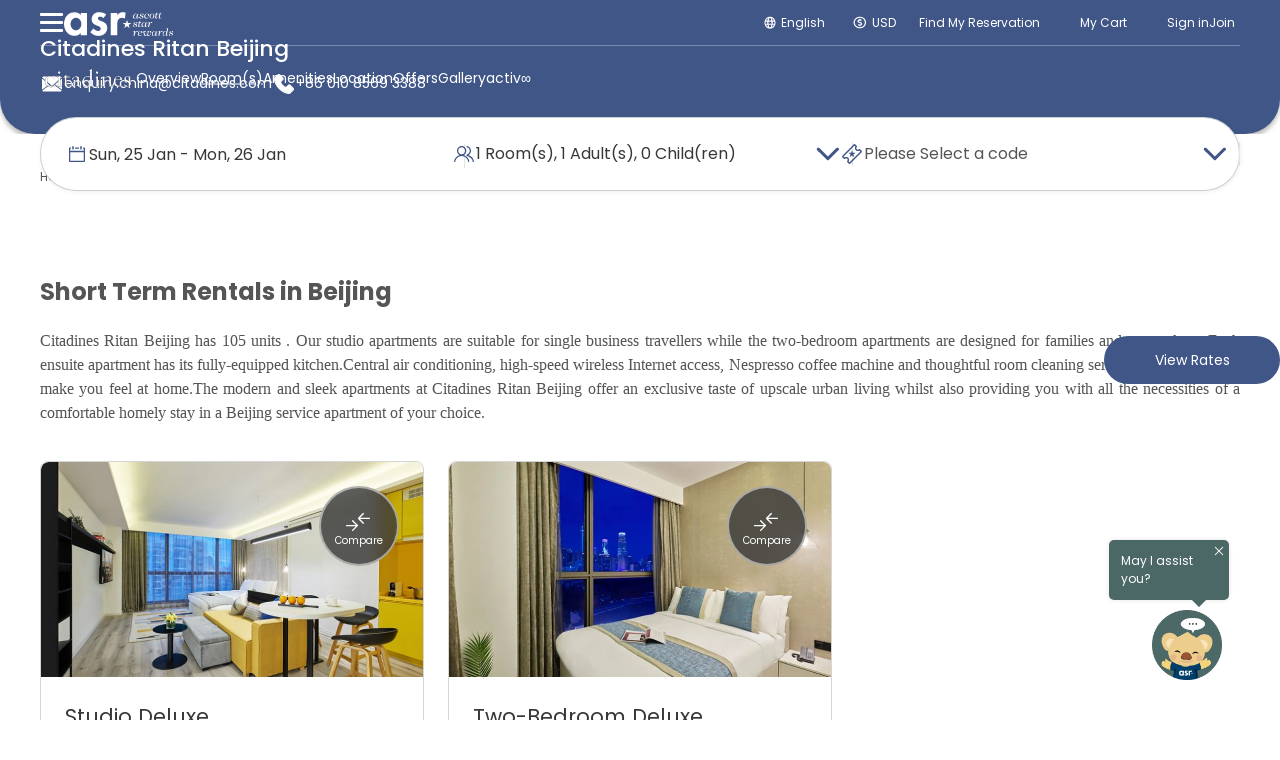

--- FILE ---
content_type: image/svg+xml
request_url: https://www.discoverasr.com/content/dam/capitaland-common/logo-2020/quest-logo-desktop.svg
body_size: 696
content:
<svg xmlns="http://www.w3.org/2000/svg" width="86" height="76" viewBox="0 0 59 37">
    <g fill="none" fill-rule="evenodd">
        <g fill="#030000">
            <g>
                <path d="M35.029 3.69c-.67-.109-1.142-.509-1.142-.509l.67-.734.042-.05c.122.193.101.46.165.646.134.394.265.647.265.647M28.92 3.514C27.42 1.992 25.245.307 25.245.307L24.896 0c2.647.89 4.489 2.747 4.515 2.773-.169.229-.333.475-.492.741M28.238 4.802c-1.498-1.524-3.451-3.045-3.451-3.045l-.57-.47c2.346.79 4.06 2.34 4.436 2.698-.02.042-.043.08-.064.122l-.35.695M27.585 6.088c-1.5-1.523-3.369-2.98-3.369-2.98l-.653-.533c2.35.79 4.063 2.34 4.438 2.7-.15.302-.286.573-.416.813" transform="translate(-20 -159) translate(20 159.725)"/>
                <path d="M34.38 2.061c-.043-.031-1.068-.772-2.401-.362-1.18.362-2.196 1.48-3.024 3.318l-.441 1.006c-.97 2.247-1.89 2.782-4.381 2.634v1.235c3.194.19 4.302-.914 5.34-3.32l.433-.988c.68-1.508 1.463-2.412 2.332-2.688.606-.193 1.113-.028 1.375.097l.767-.932zM5.678 14.127c-2.044 0-3.236 2.056-3.236 4.62 0 3.174 1.461 4.276 3.129 4.276 1.79 0 3.353-1.49 3.353-4.738 0-2.577-1.326-4.158-3.246-4.158m5.691 4.472c0 2.353-1.43 4.261-3.8 5.08 1.458.895 2.995 1.848 3.904 2.295-.7.088-1.31.387-2.102.807-1.355-1.09-1.936-1.522-3.888-2.833-2.935 0-5.483-1.64-5.483-5.335 0-2.935 2.263-5.334 5.72-5.334 3.159 0 5.65 1.728 5.65 5.32M15.677 20.194c0-1.61.03-2.414.03-3.488 0-1.578-.03-2.576-.059-3.069.402.047.819.076 1.223.076.402 0 .818-.03 1.22-.076-.192 1.94-.208 3.487-.208 5.216 0 3.635 1.044 4.232 2.98 4.232 2.385 0 2.548-2.578 2.548-5.35 0-1.37-.043-2.725-.119-4.098.252.047.506.076.761.076.253 0 .49-.03.743-.076-.088.88-.192 3.013-.192 5.59 0 3.455-1.506 4.886-4.396 4.886-2.547 0-4.531-1.117-4.531-3.919M29.78 17.765c0-1.669-.031-2.816-.12-4.126.88.013 1.772.074 2.653.074 1.46 0 2.711-.03 3.113-.074-.029.177-.059.355-.059.625 0 .314.03.446.059.671-1.131-.076-2.92-.18-3.366-.18-.074 1.089-.074 2.162-.074 3.249 1.294-.03 2.248-.06 3.381-.118-.059.341-.074.476-.074.672 0 .16.03.295.074.608-1.133-.09-2.25-.133-3.381-.133 0 .626-.017 1.266-.017 1.906 0 .628.017 1.266.045 1.863 1.116 0 2.265-.058 3.412-.195-.029.21-.059.359-.059.672 0 .312.03.46.059.64-.537-.015-1.236-.074-2.607-.074-2.428 0-2.832.045-3.159.073.089-1.31.12-2.456.12-4.127v-2.026zM45.518 15.65c-.314-.848-.895-1.282-1.803-1.282-.909 0-1.55.628-1.55 1.341 0 2.205 4.529 1.653 4.529 5.037 0 1.996-1.579 3.366-3.948 3.366-1.072 0-1.966-.312-2.4-.639.194-.685.33-1.222.434-1.892h.282c.165.863.85 1.608 2.057 1.608 1.163 0 1.744-.684 1.744-1.52 0-2.25-4.44-1.655-4.44-5.034 0-2.059 1.579-3.192 3.35-3.192 1.073 0 1.88.284 2.445.734-.18.46-.283.82-.476 1.473h-.224zM53.706 16.067c0-.567 0-1.102-.046-1.312-.58 0-1.832.09-2.727.195.045-.224.074-.432.074-.657 0-.225-.029-.432-.074-.657 1.356.045 2.026.077 3.874.077 1.849 0 2.518-.032 3.785-.077-.043.225-.075.432-.075.657 0 .225.032.433.075.657-.804-.105-2.056-.195-2.652-.195-.03.21-.03.745-.03 1.312v3.726c0 1.67.03 2.815.12 4.126-.328-.027-.73-.073-1.223-.073-.492 0-.894.046-1.221.073.09-1.311.12-2.457.12-4.126v-3.726zM0 29.914L58.593 29.914 58.593 29.45 0 29.45zM48.02 35.025c0-.772-1.177-.557-1.177-1.151 0-.27.183-.449.562-.449.142 0 .295.026.426.066l.03-.212c-.132-.029-.293-.047-.442-.047-.524 0-.813.285-.813.667 0 .766 1.17.547 1.17 1.156 0 .357-.288.492-.62.492-.17 0-.345-.037-.498-.095l-.04.23c.145.043.331.07.52.07.54 0 .883-.3.883-.727M46.07 35.722L46.07 35.528 45.131 35.528 45.131 33.261 44.896 33.261 44.896 35.722zM43.934 35.722L43.934 35.528 42.954 35.528 42.954 34.544 43.888 34.544 43.888 34.358 42.954 34.358 42.954 33.451 43.934 33.451 43.934 33.261 42.721 33.261 42.721 35.722zM41.959 33.455L41.959 33.261 40.202 33.261 40.202 33.455 40.964 33.455 40.964 35.722 41.197 35.722 41.197 33.455zM39.714 34.464c0-.736-.354-1.232-1.083-1.232-.623 0-1.141.455-1.141 1.287 0 .736.35 1.232 1.08 1.232.626 0 1.144-.455 1.144-1.287m-.251.048c0 .663-.398 1.038-.861 1.038-.58 0-.86-.445-.86-1.082 0-.66.397-1.04.86-1.04.576 0 .86.45.86 1.084M36.623 35.722L36.623 33.261 36.39 33.261 36.39 34.347 34.983 34.347 34.983 33.261 34.749 33.261 34.749 35.722 34.983 35.722 34.983 34.541 36.39 34.541 36.39 35.722zM32.781 33.455L32.781 33.261 31.024 33.261 31.024 33.455 31.786 33.455 31.786 35.722 32.019 35.722 32.019 33.455zM30.262 35.722v-2.46h-.233v.634c0 .484.014 1.231.025 1.578-.091-.168-.193-.34-.295-.5l-1.086-1.713h-.313v2.46h.229v-.7c0-.462-.011-1.231-.026-1.526.08.16.176.316.285.491l1.097 1.736h.317zM27.397 35.722L27.397 35.528 26.417 35.528 26.417 34.544 27.35 34.544 27.35 34.358 26.417 34.358 26.417 33.451 27.397 33.451 27.397 33.261 26.183 33.261 26.183 35.722zM25.268 35.722l-.36-2.46h-.321l-.608 1.782c-.052.145-.089.277-.136.44h-.003c-.044-.167-.103-.353-.143-.47l-.597-1.753h-.306l-.343 2.46h.24l.19-1.57c.03-.255.05-.46.065-.65h.005c.04.146.087.314.153.504l.587 1.717h.28l.62-1.83c.058-.168.094-.303.116-.39h.008c.014.123.04.33.08.623l.23 1.597h.243zM21.773 33.455L21.773 33.261 20.016 33.261 20.016 33.455 20.778 33.455 20.778 35.722 21.011 35.722 21.011 33.455zM19.767 35.722l-.824-.915c-.074-.08-.167-.175-.249-.256.473-.007.902-.244.902-.695 0-.453-.392-.606-.89-.606-.289 0-.447.004-.614.011v2.46h.26V34.56h.053l1.015 1.163h.347zm-.445-1.826c0 .283-.256.484-.704.484-.132 0-.217-.003-.266-.007v-.926c.09-.007.175-.011.281-.011.44 0 .689.117.689.46zM17.268 35.722l-.922-2.46h-.252l-.926 2.46h.244l.23-.627h1.134l.222.627h.27zm-.562-.817h-.999l.39-1.068c.04-.113.077-.219.11-.32h.004c.029.101.065.207.11.327l.385 1.061zM14.944 33.94c0-.406-.353-.69-1.002-.69-.246 0-.472.004-.673.012v2.46h.28v-.995c.086.007.178.011.27.011.628 0 1.125-.317 1.125-.799m-.292.04c0 .336-.305.562-.811.565-.105 0-.206-.007-.293-.018v-1.075c.101-.007.206-.007.34-.007.515 0 .764.186.764.535M12.518 35.722l-.922-2.46h-.251l-.926 2.46h.244l.23-.627h1.134l.221.627h.27zm-.561-.817h-.999l.39-1.068c.04-.113.077-.219.11-.32h.003c.03.101.066.207.11.327l.386 1.061z" transform="translate(-20 -159) translate(20 159.725)"/>
            </g>
        </g>
    </g>
</svg>


--- FILE ---
content_type: image/svg+xml
request_url: https://www.discoverasr.com/content/dam/capitaland-common/logo-2020/synergy-en-.svg
body_size: 4886
content:
<svg xmlns="http://www.w3.org/2000/svg" xmlns:xlink="http://www.w3.org/1999/xlink" width="324" zoomAndPan="magnify" viewBox="0 0 242.87999 113.999999" height="152" preserveAspectRatio="xMidYMid meet" version="1.0"><defs><g/><clipPath id="dd0134659d"><path d="M 46.125 65 L 70 65 L 70 102.6875 L 46.125 102.6875 Z M 46.125 65 " clip-rule="nonzero"/></clipPath><clipPath id="5782cc06b2"><path d="M 226 74 L 242.527344 74 L 242.527344 94 L 226 94 Z M 226 74 " clip-rule="nonzero"/></clipPath></defs><path fill="#000000" d="M 67.417969 68.046875 C 64.167969 67.222656 60.535156 68.492188 60.535156 71.101562 C 60.535156 73.066406 63.152344 74.523438 66.382812 75.914062 C 69.0625 77.0625 70.789062 78.085938 71.773438 78.746094 C 71.832031 78.316406 71.867188 77.914062 71.867188 77.519531 C 71.875 73.726562 70.136719 70.335938 67.417969 68.046875 " fill-opacity="1" fill-rule="nonzero"/><g clip-path="url(#dd0134659d)"><path fill="#000000" d="M 68.640625 82.832031 C 66.625 80.984375 60.902344 78.523438 59.808594 78.050781 C 58.832031 77.628906 55.644531 75.964844 55.644531 72.222656 C 55.644531 67.625 62.269531 65.496094 64.800781 66.328125 C 63.082031 65.496094 61.125 65.023438 59.082031 65.023438 C 52.019531 65.023438 46.289062 70.621094 46.289062 77.519531 C 46.289062 84.417969 58.996094 102.6875 58.996094 102.6875 C 58.996094 102.6875 65.273438 93.257812 68.597656 87.105469 C 70.027344 84.433594 68.90625 83.070312 68.640625 82.832031 " fill-opacity="1" fill-rule="nonzero"/></g><path fill="#000000" d="M 84.957031 82.480469 C 83.71875 82.351562 82.769531 82.125 82.101562 81.808594 C 81.441406 81.492188 80.988281 81.113281 80.75 80.667969 C 80.503906 80.230469 80.375 79.777344 80.375 79.285156 C 80.375 78.351562 80.777344 77.648438 81.570312 77.191406 C 82.367188 76.738281 83.351562 76.515625 84.53125 76.53125 C 85.195312 76.53125 85.777344 76.625 86.273438 76.804688 C 86.761719 76.988281 87.199219 77.242188 87.566406 77.5625 C 87.933594 77.878906 88.242188 78.273438 88.488281 78.738281 C 88.667969 79.046875 88.925781 79.242188 89.285156 79.363281 C 89.636719 79.476562 89.960938 79.433594 90.257812 79.242188 C 90.523438 79.0625 90.6875 78.832031 90.730469 78.515625 C 90.761719 78.207031 90.679688 77.871094 90.449219 77.519531 C 90.046875 76.867188 89.582031 76.300781 89.042969 75.820312 C 88.507812 75.339844 87.875 74.960938 87.148438 74.6875 C 86.417969 74.421875 85.574219 74.285156 84.605469 74.285156 C 83.367188 74.285156 82.238281 74.472656 81.238281 74.859375 C 80.230469 75.246094 79.425781 75.800781 78.835938 76.539062 C 78.246094 77.277344 77.953125 78.171875 77.953125 79.21875 C 77.953125 80.660156 78.519531 81.859375 79.648438 82.839844 C 80.777344 83.808594 82.332031 84.402344 84.308594 84.589844 C 85.8125 84.753906 86.90625 85.164062 87.566406 85.835938 C 88.222656 86.511719 88.558594 87.265625 88.558594 88.117188 C 88.558594 88.785156 88.359375 89.351562 87.957031 89.808594 C 87.558594 90.261719 87.042969 90.605469 86.394531 90.855469 C 85.753906 91.085938 85.042969 91.214844 84.28125 91.214844 C 83.597656 91.214844 82.949219 91.113281 82.324219 90.898438 C 81.699219 90.691406 81.167969 90.425781 80.734375 90.082031 C 80.296875 89.746094 79.980469 89.378906 79.792969 88.976562 C 79.648438 88.675781 79.441406 88.441406 79.160156 88.289062 C 78.886719 88.140625 78.605469 88.089844 78.3125 88.160156 C 77.910156 88.238281 77.628906 88.425781 77.464844 88.707031 C 77.296875 88.992188 77.296875 89.308594 77.457031 89.644531 C 77.773438 90.398438 78.277344 91.058594 78.964844 91.636719 C 79.648438 92.210938 80.449219 92.65625 81.375 92.980469 C 82.296875 93.300781 83.265625 93.460938 84.28125 93.460938 C 85.144531 93.460938 85.976562 93.351562 86.777344 93.128906 C 87.574219 92.914062 88.300781 92.570312 88.925781 92.117188 C 89.558594 91.660156 90.054688 91.09375 90.429688 90.425781 C 90.804688 89.753906 90.984375 88.964844 90.984375 88.046875 C 90.984375 86.46875 90.457031 85.199219 89.402344 84.230469 C 88.328125 83.25 86.855469 82.675781 84.957031 82.480469 " fill-opacity="1" fill-rule="nonzero"/><path fill="#000000" d="M 115.3125 74.808594 C 115.117188 74.609375 114.878906 74.507812 114.59375 74.507812 C 114.347656 74.507812 114.125 74.558594 113.953125 74.660156 C 113.773438 74.765625 113.628906 74.910156 113.5 75.105469 L 107.816406 84.09375 L 102.230469 75.191406 C 102.085938 74.96875 101.941406 74.796875 101.777344 74.679688 C 101.613281 74.558594 101.402344 74.5 101.136719 74.5 C 100.828125 74.5 100.5625 74.582031 100.332031 74.773438 C 100.101562 74.953125 99.957031 75.203125 99.914062 75.484375 C 99.863281 75.777344 99.949219 76.09375 100.152344 76.429688 L 106.53125 86.382812 L 106.53125 91.960938 C 106.53125 92.3125 106.652344 92.613281 106.890625 92.84375 C 107.128906 93.085938 107.414062 93.207031 107.746094 93.207031 C 108.097656 93.207031 108.386719 93.085938 108.636719 92.84375 C 108.867188 92.613281 108.984375 92.3125 108.984375 91.960938 L 108.984375 86.382812 L 115.40625 76.445312 C 115.597656 76.144531 115.679688 75.84375 115.648438 75.554688 C 115.613281 75.246094 115.5 75.003906 115.3125 74.808594 " fill-opacity="1" fill-rule="nonzero"/><path fill="#000000" d="M 140.085938 74.507812 C 139.734375 74.507812 139.445312 74.617188 139.207031 74.859375 C 138.957031 75.089844 138.847656 75.382812 138.847656 75.75 L 138.847656 88.847656 L 128.441406 74.960938 C 128.183594 74.660156 127.867188 74.507812 127.480469 74.507812 C 127.132812 74.507812 126.839844 74.617188 126.609375 74.859375 C 126.378906 75.089844 126.257812 75.382812 126.257812 75.75 L 126.257812 91.96875 C 126.257812 92.320312 126.378906 92.621094 126.609375 92.851562 C 126.839844 93.09375 127.132812 93.214844 127.480469 93.214844 C 127.839844 93.214844 128.148438 93.09375 128.371094 92.851562 C 128.601562 92.613281 128.722656 92.3125 128.722656 91.96875 L 128.722656 78.890625 L 139.128906 92.785156 C 139.238281 92.929688 139.386719 93.035156 139.574219 93.101562 C 139.753906 93.179688 139.925781 93.214844 140.085938 93.214844 C 140.453125 93.214844 140.746094 93.09375 140.96875 92.851562 C 141.1875 92.613281 141.300781 92.3125 141.300781 91.96875 L 141.300781 75.75 C 141.300781 75.382812 141.1875 75.082031 140.96875 74.859375 C 140.746094 74.617188 140.453125 74.507812 140.085938 74.507812 " fill-opacity="1" fill-rule="nonzero"/><path fill="#000000" d="M 166.226562 76.796875 C 166.59375 76.796875 166.886719 76.695312 167.109375 76.488281 C 167.328125 76.28125 167.441406 76.015625 167.441406 75.671875 C 167.441406 75.320312 167.328125 75.039062 167.109375 74.824219 C 166.886719 74.609375 166.585938 74.507812 166.226562 74.507812 L 155.433594 74.507812 C 155.085938 74.507812 154.792969 74.617188 154.554688 74.851562 C 154.316406 75.082031 154.195312 75.375 154.195312 75.742188 L 154.195312 91.960938 C 154.195312 92.3125 154.316406 92.613281 154.554688 92.84375 C 154.792969 93.085938 155.085938 93.207031 155.433594 93.207031 L 166.226562 93.207031 C 166.59375 93.207031 166.886719 93.09375 167.109375 92.878906 C 167.328125 92.664062 167.441406 92.382812 167.441406 92.03125 C 167.441406 91.695312 167.328125 91.421875 167.109375 91.214844 C 166.886719 91.007812 166.585938 90.90625 166.226562 90.90625 L 156.683594 90.90625 L 156.683594 84.925781 L 163.535156 84.925781 C 163.902344 84.925781 164.191406 84.820312 164.414062 84.597656 C 164.636719 84.382812 164.746094 84.109375 164.746094 83.773438 C 164.746094 83.441406 164.636719 83.164062 164.414062 82.949219 C 164.191406 82.734375 163.902344 82.625 163.535156 82.625 L 156.683594 82.625 L 156.683594 76.796875 Z M 166.226562 76.796875 " fill-opacity="1" fill-rule="nonzero"/><path fill="#000000" d="M 181.5 83.695312 L 181.5 76.796875 L 184.550781 76.796875 C 185.289062 76.796875 185.929688 76.953125 186.484375 77.261719 C 187.039062 77.5625 187.476562 77.980469 187.792969 78.523438 C 188.109375 79.0625 188.273438 79.691406 188.273438 80.394531 C 188.273438 81.035156 188.109375 81.601562 187.792969 82.101562 C 187.476562 82.609375 187.039062 83.003906 186.484375 83.277344 C 185.929688 83.558594 185.289062 83.6875 184.550781 83.6875 L 181.5 83.6875 Z M 187.46875 85.394531 C 187.554688 85.351562 187.640625 85.320312 187.722656 85.277344 C 188.648438 84.804688 189.367188 84.144531 189.886719 83.285156 C 190.402344 82.4375 190.664062 81.476562 190.664062 80.386719 C 190.664062 79.21875 190.402344 78.195312 189.886719 77.320312 C 189.367188 76.445312 188.648438 75.75 187.722656 75.253906 C 186.800781 74.746094 185.742188 74.5 184.550781 74.5 L 180.257812 74.5 C 179.910156 74.5 179.609375 74.609375 179.378906 74.839844 C 179.140625 75.074219 179.019531 75.363281 179.019531 75.734375 L 179.019531 91.953125 C 179.019531 92.304688 179.140625 92.597656 179.378906 92.835938 C 179.617188 93.078125 179.910156 93.195312 180.257812 93.195312 C 180.628906 93.195312 180.917969 93.078125 181.148438 92.835938 C 181.378906 92.597656 181.5 92.296875 181.5 91.953125 L 181.5 85.988281 L 184.550781 85.988281 C 184.699219 85.988281 184.84375 85.972656 184.988281 85.960938 L 189.09375 92.605469 C 189.222656 92.8125 189.375 92.957031 189.554688 93.058594 C 189.734375 93.152344 189.949219 93.195312 190.160156 93.195312 C 190.675781 93.195312 191.023438 92.992188 191.238281 92.585938 C 191.453125 92.175781 191.410156 91.746094 191.121094 91.28125 Z M 187.46875 85.394531 " fill-opacity="1" fill-rule="nonzero"/><path fill="#000000" d="M 205.734375 78.667969 C 206.355469 78 207.09375 77.46875 207.914062 77.089844 C 208.742188 76.703125 209.625 76.515625 210.5625 76.515625 C 211.597656 76.515625 212.429688 76.652344 213.054688 76.925781 C 213.675781 77.191406 214.292969 77.585938 214.875 78.101562 C 215.148438 78.324219 215.4375 78.429688 215.746094 78.410156 C 216.0625 78.394531 216.320312 78.292969 216.542969 78.078125 C 216.753906 77.863281 216.867188 77.613281 216.867188 77.304688 C 216.867188 77.160156 216.847656 77.03125 216.824219 76.933594 C 216.796875 76.832031 216.746094 76.730469 216.679688 76.625 C 216.609375 76.523438 216.507812 76.421875 216.378906 76.324219 C 215.488281 75.589844 214.601562 75.066406 213.710938 74.746094 C 212.832031 74.429688 211.777344 74.265625 210.546875 74.265625 C 209.238281 74.265625 208.035156 74.515625 206.914062 75.003906 C 205.800781 75.503906 204.828125 76.179688 203.996094 77.054688 C 203.160156 77.929688 202.507812 78.941406 202.039062 80.101562 C 201.570312 81.261719 201.335938 82.503906 201.335938 83.851562 C 201.335938 85.207031 201.570312 86.46875 202.039062 87.636719 C 202.507812 88.804688 203.160156 89.816406 203.996094 90.691406 C 204.828125 91.566406 205.808594 92.246094 206.929688 92.734375 C 208.050781 93.214844 209.257812 93.460938 210.546875 93.460938 C 211.632812 93.460938 212.660156 93.292969 213.652344 92.949219 C 214.632812 92.605469 215.550781 92.082031 216.394531 91.378906 C 216.53125 91.238281 216.644531 91.101562 216.695312 90.957031 C 216.746094 90.800781 216.78125 90.648438 216.78125 90.484375 L 216.78125 84.753906 C 216.78125 84.382812 216.667969 84.082031 216.449219 83.851562 C 216.226562 83.621094 215.933594 83.507812 215.558594 83.507812 L 211.09375 83.507812 C 210.742188 83.507812 210.453125 83.613281 210.214844 83.816406 C 209.972656 84.015625 209.855469 84.289062 209.855469 84.597656 C 209.855469 84.914062 209.972656 85.183594 210.214844 85.386719 C 210.453125 85.59375 210.742188 85.707031 211.09375 85.707031 L 214.386719 85.707031 L 214.386719 89.960938 C 213.890625 90.277344 213.378906 90.546875 212.847656 90.742188 C 212.121094 91.015625 211.359375 91.164062 210.546875 91.164062 C 209.605469 91.164062 208.726562 90.972656 207.894531 90.597656 C 207.066406 90.21875 206.339844 89.695312 205.714844 89.027344 C 205.082031 88.355469 204.597656 87.574219 204.253906 86.691406 C 203.902344 85.800781 203.722656 84.847656 203.722656 83.824219 C 203.722656 82.8125 203.902344 81.871094 204.253906 80.984375 C 204.613281 80.117188 205.109375 79.347656 205.734375 78.667969 " fill-opacity="1" fill-rule="nonzero"/><g clip-path="url(#5782cc06b2)"><path fill="#000000" d="M 242.355469 75.546875 C 242.332031 75.246094 242.21875 75.003906 242.023438 74.808594 C 241.835938 74.609375 241.597656 74.507812 241.3125 74.507812 C 241.066406 74.507812 240.84375 74.558594 240.671875 74.660156 C 240.492188 74.765625 240.339844 74.910156 240.21875 75.105469 L 234.53125 84.09375 L 228.949219 75.203125 C 228.804688 74.980469 228.660156 74.808594 228.496094 74.6875 C 228.332031 74.566406 228.121094 74.507812 227.855469 74.507812 C 227.554688 74.507812 227.28125 74.59375 227.050781 74.78125 C 226.820312 74.960938 226.683594 75.203125 226.632812 75.503906 C 226.582031 75.800781 226.667969 76.113281 226.871094 76.445312 L 233.242188 86.382812 L 233.242188 91.960938 C 233.242188 92.304688 233.363281 92.605469 233.601562 92.84375 C 233.847656 93.085938 234.121094 93.207031 234.464844 93.207031 C 234.816406 93.207031 235.105469 93.085938 235.34375 92.84375 C 235.578125 92.605469 235.695312 92.304688 235.695312 91.960938 L 235.695312 86.382812 L 242.117188 76.445312 C 242.304688 76.144531 242.390625 75.84375 242.355469 75.546875 " fill-opacity="1" fill-rule="nonzero"/></g><path stroke-linecap="butt" transform="matrix(0, 0.74963, -0.74963, 0, 2.01845, 6.18917)" fill="none" stroke-linejoin="miter" d="M -0.00222751 0.498805 L 135.575152 0.498805 " stroke="#000000" stroke-width="1" stroke-opacity="1" stroke-miterlimit="4"/><g fill="#000000" fill-opacity="1"><g transform="translate(91.729162, 26.315172)"><g><path d="M 1.5625 -11.40625 L 4.796875 -11.40625 C 6.222656 -11.40625 7.289062 -11.191406 8 -10.765625 C 8.71875 -10.335938 9.078125 -9.613281 9.078125 -8.59375 C 9.078125 -8.15625 8.992188 -7.757812 8.828125 -7.40625 C 8.660156 -7.050781 8.414062 -6.757812 8.09375 -6.53125 C 7.769531 -6.300781 7.375 -6.144531 6.90625 -6.0625 L 6.90625 -5.984375 C 7.40625 -5.898438 7.84375 -5.753906 8.21875 -5.546875 C 8.601562 -5.335938 8.90625 -5.046875 9.125 -4.671875 C 9.34375 -4.296875 9.453125 -3.820312 9.453125 -3.25 C 9.453125 -2.539062 9.289062 -1.941406 8.96875 -1.453125 C 8.644531 -0.972656 8.1875 -0.609375 7.59375 -0.359375 C 7 -0.117188 6.296875 0 5.484375 0 L 1.5625 0 Z M 2.890625 -6.515625 L 5.078125 -6.515625 C 6.066406 -6.515625 6.753906 -6.675781 7.140625 -7 C 7.523438 -7.332031 7.71875 -7.8125 7.71875 -8.4375 C 7.71875 -9.09375 7.488281 -9.5625 7.03125 -9.84375 C 6.570312 -10.132812 5.847656 -10.28125 4.859375 -10.28125 L 2.890625 -10.28125 Z M 2.890625 -5.40625 L 2.890625 -1.125 L 5.265625 -1.125 C 6.273438 -1.125 6.988281 -1.320312 7.40625 -1.71875 C 7.832031 -2.125 8.046875 -2.664062 8.046875 -3.34375 C 8.046875 -3.769531 7.953125 -4.132812 7.765625 -4.4375 C 7.578125 -4.75 7.269531 -4.988281 6.84375 -5.15625 C 6.414062 -5.320312 5.847656 -5.40625 5.140625 -5.40625 Z M 2.890625 -5.40625 "/></g></g></g><g fill="#000000" fill-opacity="1"><g transform="translate(102.057478, 26.315172)"><g><path d="M 5.25 -8.703125 C 5.425781 -8.703125 5.609375 -8.691406 5.796875 -8.671875 C 5.984375 -8.660156 6.148438 -8.640625 6.296875 -8.609375 L 6.125 -7.40625 C 5.988281 -7.445312 5.832031 -7.476562 5.65625 -7.5 C 5.488281 -7.519531 5.328125 -7.53125 5.171875 -7.53125 C 4.828125 -7.53125 4.503906 -7.457031 4.203125 -7.3125 C 3.898438 -7.175781 3.632812 -6.976562 3.40625 -6.71875 C 3.175781 -6.46875 2.992188 -6.160156 2.859375 -5.796875 C 2.734375 -5.429688 2.671875 -5.03125 2.671875 -4.59375 L 2.671875 0 L 1.359375 0 L 1.359375 -8.546875 L 2.4375 -8.546875 L 2.578125 -6.984375 L 2.640625 -6.984375 C 2.816406 -7.296875 3.03125 -7.582031 3.28125 -7.84375 C 3.53125 -8.101562 3.816406 -8.3125 4.140625 -8.46875 C 4.472656 -8.625 4.84375 -8.703125 5.25 -8.703125 Z M 5.25 -8.703125 "/></g></g></g><g fill="#000000" fill-opacity="1"><g transform="translate(108.591721, 26.315172)"><g><path d="M 4.5625 -8.6875 C 5.582031 -8.6875 6.335938 -8.457031 6.828125 -8 C 7.328125 -7.550781 7.578125 -6.820312 7.578125 -5.8125 L 7.578125 0 L 6.640625 0 L 6.390625 -1.265625 L 6.328125 -1.265625 C 6.085938 -0.953125 5.835938 -0.6875 5.578125 -0.46875 C 5.316406 -0.257812 5.015625 -0.101562 4.671875 0 C 4.328125 0.101562 3.910156 0.15625 3.421875 0.15625 C 2.898438 0.15625 2.4375 0.0664062 2.03125 -0.109375 C 1.625 -0.296875 1.304688 -0.570312 1.078125 -0.9375 C 0.847656 -1.3125 0.734375 -1.78125 0.734375 -2.34375 C 0.734375 -3.195312 1.070312 -3.851562 1.75 -4.3125 C 2.425781 -4.769531 3.457031 -5.019531 4.84375 -5.0625 L 6.3125 -5.125 L 6.3125 -5.65625 C 6.3125 -6.394531 6.148438 -6.910156 5.828125 -7.203125 C 5.515625 -7.503906 5.070312 -7.65625 4.5 -7.65625 C 4.050781 -7.65625 3.625 -7.585938 3.21875 -7.453125 C 2.8125 -7.328125 2.425781 -7.175781 2.0625 -7 L 1.65625 -7.984375 C 2.039062 -8.171875 2.484375 -8.332031 2.984375 -8.46875 C 3.484375 -8.613281 4.007812 -8.6875 4.5625 -8.6875 Z M 6.296875 -4.21875 L 5 -4.15625 C 3.925781 -4.113281 3.171875 -3.9375 2.734375 -3.625 C 2.296875 -3.320312 2.078125 -2.890625 2.078125 -2.328125 C 2.078125 -1.835938 2.222656 -1.472656 2.515625 -1.234375 C 2.816406 -1.003906 3.210938 -0.890625 3.703125 -0.890625 C 4.460938 -0.890625 5.082031 -1.097656 5.5625 -1.515625 C 6.050781 -1.941406 6.296875 -2.578125 6.296875 -3.421875 Z M 6.296875 -4.21875 "/></g></g></g><g fill="#000000" fill-opacity="1"><g transform="translate(117.475785, 26.315172)"><g><path d="M 5.421875 -8.703125 C 6.429688 -8.703125 7.195312 -8.453125 7.71875 -7.953125 C 8.238281 -7.460938 8.5 -6.671875 8.5 -5.578125 L 8.5 0 L 7.21875 0 L 7.21875 -5.484375 C 7.21875 -6.203125 7.054688 -6.738281 6.734375 -7.09375 C 6.410156 -7.445312 5.910156 -7.625 5.234375 -7.625 C 4.285156 -7.625 3.617188 -7.351562 3.234375 -6.8125 C 2.847656 -6.28125 2.65625 -5.503906 2.65625 -4.484375 L 2.65625 0 L 1.359375 0 L 1.359375 -8.546875 L 2.40625 -8.546875 L 2.609375 -7.328125 L 2.671875 -7.328125 C 2.859375 -7.628906 3.09375 -7.878906 3.375 -8.078125 C 3.65625 -8.285156 3.96875 -8.441406 4.3125 -8.546875 C 4.664062 -8.648438 5.035156 -8.703125 5.421875 -8.703125 Z M 5.421875 -8.703125 "/></g></g></g><g fill="#000000" fill-opacity="1"><g transform="translate(127.281044, 26.315172)"><g><path d="M 4.40625 0.15625 C 3.320312 0.15625 2.460938 -0.210938 1.828125 -0.953125 C 1.203125 -1.691406 0.890625 -2.789062 0.890625 -4.25 C 0.890625 -5.71875 1.210938 -6.828125 1.859375 -7.578125 C 2.503906 -8.328125 3.363281 -8.703125 4.4375 -8.703125 C 4.882812 -8.703125 5.273438 -8.640625 5.609375 -8.515625 C 5.953125 -8.398438 6.242188 -8.242188 6.484375 -8.046875 C 6.734375 -7.847656 6.941406 -7.625 7.109375 -7.375 L 7.203125 -7.375 C 7.179688 -7.53125 7.160156 -7.75 7.140625 -8.03125 C 7.117188 -8.3125 7.109375 -8.539062 7.109375 -8.71875 L 7.109375 -12.140625 L 8.40625 -12.140625 L 8.40625 0 L 7.359375 0 L 7.171875 -1.21875 L 7.109375 -1.21875 C 6.953125 -0.957031 6.75 -0.722656 6.5 -0.515625 C 6.25 -0.304688 5.953125 -0.140625 5.609375 -0.015625 C 5.273438 0.0976562 4.875 0.15625 4.40625 0.15625 Z M 4.609375 -0.921875 C 5.523438 -0.921875 6.171875 -1.179688 6.546875 -1.703125 C 6.929688 -2.222656 7.125 -2.992188 7.125 -4.015625 L 7.125 -4.25 C 7.125 -5.34375 6.941406 -6.179688 6.578125 -6.765625 C 6.222656 -7.347656 5.566406 -7.640625 4.609375 -7.640625 C 3.816406 -7.640625 3.222656 -7.332031 2.828125 -6.71875 C 2.429688 -6.101562 2.234375 -5.269531 2.234375 -4.21875 C 2.234375 -3.164062 2.425781 -2.351562 2.8125 -1.78125 C 3.207031 -1.207031 3.804688 -0.921875 4.609375 -0.921875 Z M 4.609375 -0.921875 "/></g></g></g><g fill="#000000" fill-opacity="1"><g transform="translate(137.062889, 26.315172)"><g/></g></g><g fill="#000000" fill-opacity="1"><g transform="translate(141.216072, 26.315172)"><g><path d="M 4.546875 -11.40625 C 6.015625 -11.40625 7.085938 -11.117188 7.765625 -10.546875 C 8.441406 -9.972656 8.78125 -9.148438 8.78125 -8.078125 C 8.78125 -7.597656 8.703125 -7.140625 8.546875 -6.703125 C 8.390625 -6.265625 8.132812 -5.878906 7.78125 -5.546875 C 7.425781 -5.222656 6.960938 -4.960938 6.390625 -4.765625 C 5.816406 -4.578125 5.113281 -4.484375 4.28125 -4.484375 L 2.890625 -4.484375 L 2.890625 0 L 1.5625 0 L 1.5625 -11.40625 Z M 4.421875 -10.28125 L 2.890625 -10.28125 L 2.890625 -5.625 L 4.125 -5.625 C 4.851562 -5.625 5.460938 -5.703125 5.953125 -5.859375 C 6.441406 -6.015625 6.804688 -6.269531 7.046875 -6.625 C 7.296875 -6.976562 7.421875 -7.441406 7.421875 -8.015625 C 7.421875 -8.773438 7.175781 -9.34375 6.6875 -9.71875 C 6.207031 -10.09375 5.453125 -10.28125 4.421875 -10.28125 Z M 4.421875 -10.28125 "/></g></g></g><g fill="#000000" fill-opacity="1"><g transform="translate(150.833969, 26.315172)"><g><path d="M 4.5625 -8.6875 C 5.582031 -8.6875 6.335938 -8.457031 6.828125 -8 C 7.328125 -7.550781 7.578125 -6.820312 7.578125 -5.8125 L 7.578125 0 L 6.640625 0 L 6.390625 -1.265625 L 6.328125 -1.265625 C 6.085938 -0.953125 5.835938 -0.6875 5.578125 -0.46875 C 5.316406 -0.257812 5.015625 -0.101562 4.671875 0 C 4.328125 0.101562 3.910156 0.15625 3.421875 0.15625 C 2.898438 0.15625 2.4375 0.0664062 2.03125 -0.109375 C 1.625 -0.296875 1.304688 -0.570312 1.078125 -0.9375 C 0.847656 -1.3125 0.734375 -1.78125 0.734375 -2.34375 C 0.734375 -3.195312 1.070312 -3.851562 1.75 -4.3125 C 2.425781 -4.769531 3.457031 -5.019531 4.84375 -5.0625 L 6.3125 -5.125 L 6.3125 -5.65625 C 6.3125 -6.394531 6.148438 -6.910156 5.828125 -7.203125 C 5.515625 -7.503906 5.070312 -7.65625 4.5 -7.65625 C 4.050781 -7.65625 3.625 -7.585938 3.21875 -7.453125 C 2.8125 -7.328125 2.425781 -7.175781 2.0625 -7 L 1.65625 -7.984375 C 2.039062 -8.171875 2.484375 -8.332031 2.984375 -8.46875 C 3.484375 -8.613281 4.007812 -8.6875 4.5625 -8.6875 Z M 6.296875 -4.21875 L 5 -4.15625 C 3.925781 -4.113281 3.171875 -3.9375 2.734375 -3.625 C 2.296875 -3.320312 2.078125 -2.890625 2.078125 -2.328125 C 2.078125 -1.835938 2.222656 -1.472656 2.515625 -1.234375 C 2.816406 -1.003906 3.210938 -0.890625 3.703125 -0.890625 C 4.460938 -0.890625 5.082031 -1.097656 5.5625 -1.515625 C 6.050781 -1.941406 6.296875 -2.578125 6.296875 -3.421875 Z M 6.296875 -4.21875 "/></g></g></g><g fill="#000000" fill-opacity="1"><g transform="translate(159.718034, 26.315172)"><g><path d="M 5.25 -8.703125 C 5.425781 -8.703125 5.609375 -8.691406 5.796875 -8.671875 C 5.984375 -8.660156 6.148438 -8.640625 6.296875 -8.609375 L 6.125 -7.40625 C 5.988281 -7.445312 5.832031 -7.476562 5.65625 -7.5 C 5.488281 -7.519531 5.328125 -7.53125 5.171875 -7.53125 C 4.828125 -7.53125 4.503906 -7.457031 4.203125 -7.3125 C 3.898438 -7.175781 3.632812 -6.976562 3.40625 -6.71875 C 3.175781 -6.46875 2.992188 -6.160156 2.859375 -5.796875 C 2.734375 -5.429688 2.671875 -5.03125 2.671875 -4.59375 L 2.671875 0 L 1.359375 0 L 1.359375 -8.546875 L 2.4375 -8.546875 L 2.578125 -6.984375 L 2.640625 -6.984375 C 2.816406 -7.296875 3.03125 -7.582031 3.28125 -7.84375 C 3.53125 -8.101562 3.816406 -8.3125 4.140625 -8.46875 C 4.472656 -8.625 4.84375 -8.703125 5.25 -8.703125 Z M 5.25 -8.703125 "/></g></g></g><g fill="#000000" fill-opacity="1"><g transform="translate(166.252277, 26.315172)"><g><path d="M 4.125 -0.90625 C 4.34375 -0.90625 4.5625 -0.921875 4.78125 -0.953125 C 5.007812 -0.992188 5.191406 -1.039062 5.328125 -1.09375 L 5.328125 -0.078125 C 5.179688 -0.015625 4.972656 0.0351562 4.703125 0.078125 C 4.429688 0.128906 4.171875 0.15625 3.921875 0.15625 C 3.460938 0.15625 3.046875 0.078125 2.671875 -0.078125 C 2.304688 -0.234375 2.015625 -0.5 1.796875 -0.875 C 1.578125 -1.257812 1.46875 -1.789062 1.46875 -2.46875 L 1.46875 -7.546875 L 0.25 -7.546875 L 0.25 -8.171875 L 1.46875 -8.671875 L 1.984375 -10.53125 L 2.765625 -10.53125 L 2.765625 -8.546875 L 5.28125 -8.546875 L 5.28125 -7.546875 L 2.765625 -7.546875 L 2.765625 -2.5 C 2.765625 -1.96875 2.890625 -1.566406 3.140625 -1.296875 C 3.390625 -1.035156 3.71875 -0.90625 4.125 -0.90625 Z M 4.125 -0.90625 "/></g></g></g><g fill="#000000" fill-opacity="1"><g transform="translate(171.951193, 26.315172)"><g><path d="M 5.421875 -8.703125 C 6.429688 -8.703125 7.195312 -8.453125 7.71875 -7.953125 C 8.238281 -7.460938 8.5 -6.671875 8.5 -5.578125 L 8.5 0 L 7.21875 0 L 7.21875 -5.484375 C 7.21875 -6.203125 7.054688 -6.738281 6.734375 -7.09375 C 6.410156 -7.445312 5.910156 -7.625 5.234375 -7.625 C 4.285156 -7.625 3.617188 -7.351562 3.234375 -6.8125 C 2.847656 -6.28125 2.65625 -5.503906 2.65625 -4.484375 L 2.65625 0 L 1.359375 0 L 1.359375 -8.546875 L 2.40625 -8.546875 L 2.609375 -7.328125 L 2.671875 -7.328125 C 2.859375 -7.628906 3.09375 -7.878906 3.375 -8.078125 C 3.65625 -8.285156 3.96875 -8.441406 4.3125 -8.546875 C 4.664062 -8.648438 5.035156 -8.703125 5.421875 -8.703125 Z M 5.421875 -8.703125 "/></g></g></g><g fill="#000000" fill-opacity="1"><g transform="translate(181.756452, 26.315172)"><g><path d="M 4.65625 -8.703125 C 5.382812 -8.703125 6.007812 -8.539062 6.53125 -8.21875 C 7.050781 -7.90625 7.445312 -7.457031 7.71875 -6.875 C 8 -6.289062 8.140625 -5.613281 8.140625 -4.84375 L 8.140625 -4.03125 L 2.234375 -4.03125 C 2.242188 -3.03125 2.488281 -2.265625 2.96875 -1.734375 C 3.457031 -1.210938 4.144531 -0.953125 5.03125 -0.953125 C 5.570312 -0.953125 6.050781 -1 6.46875 -1.09375 C 6.882812 -1.195312 7.316406 -1.34375 7.765625 -1.53125 L 7.765625 -0.390625 C 7.328125 -0.203125 6.894531 -0.0664062 6.46875 0.015625 C 6.050781 0.109375 5.550781 0.15625 4.96875 0.15625 C 4.144531 0.15625 3.425781 -0.0078125 2.8125 -0.34375 C 2.207031 -0.675781 1.734375 -1.164062 1.390625 -1.8125 C 1.054688 -2.46875 0.890625 -3.269531 0.890625 -4.21875 C 0.890625 -5.132812 1.039062 -5.929688 1.34375 -6.609375 C 1.65625 -7.285156 2.09375 -7.800781 2.65625 -8.15625 C 3.226562 -8.519531 3.894531 -8.703125 4.65625 -8.703125 Z M 4.640625 -7.65625 C 3.953125 -7.65625 3.398438 -7.425781 2.984375 -6.96875 C 2.578125 -6.519531 2.332031 -5.890625 2.25 -5.078125 L 6.78125 -5.078125 C 6.78125 -5.585938 6.703125 -6.035156 6.546875 -6.421875 C 6.390625 -6.804688 6.15625 -7.109375 5.84375 -7.328125 C 5.53125 -7.546875 5.128906 -7.65625 4.640625 -7.65625 Z M 4.640625 -7.65625 "/></g></g></g><g fill="#000000" fill-opacity="1"><g transform="translate(190.734197, 26.315172)"><g><path d="M 5.25 -8.703125 C 5.425781 -8.703125 5.609375 -8.691406 5.796875 -8.671875 C 5.984375 -8.660156 6.148438 -8.640625 6.296875 -8.609375 L 6.125 -7.40625 C 5.988281 -7.445312 5.832031 -7.476562 5.65625 -7.5 C 5.488281 -7.519531 5.328125 -7.53125 5.171875 -7.53125 C 4.828125 -7.53125 4.503906 -7.457031 4.203125 -7.3125 C 3.898438 -7.175781 3.632812 -6.976562 3.40625 -6.71875 C 3.175781 -6.46875 2.992188 -6.160156 2.859375 -5.796875 C 2.734375 -5.429688 2.671875 -5.03125 2.671875 -4.59375 L 2.671875 0 L 1.359375 0 L 1.359375 -8.546875 L 2.4375 -8.546875 L 2.578125 -6.984375 L 2.640625 -6.984375 C 2.816406 -7.296875 3.03125 -7.582031 3.28125 -7.84375 C 3.53125 -8.101562 3.816406 -8.3125 4.140625 -8.46875 C 4.472656 -8.625 4.84375 -8.703125 5.25 -8.703125 Z M 5.25 -8.703125 "/></g></g></g></svg>

--- FILE ---
content_type: image/svg+xml
request_url: https://www.discoverasr.com/content/dam/capitaland-common/logo-2020/POP-hotel-desktop-81x76-ai.svg
body_size: -449
content:
<svg version="1.2" xmlns="http://www.w3.org/2000/svg" viewBox="0 0 81 76" width="81" height="76">
	<title>prefence-ai</title>
	<style>
		.s0 { fill: #050505 } 
	</style>
	<g id="_Artboards_">
	</g>
	<g id="Layer 1">
		<g id="&lt;Group&gt;">
		</g>
		<g id="&lt;Group&gt;">
		</g>
		<g id="&lt;Group&gt;">
		</g>
		<g id="&lt;Group&gt;">
		</g>
		<g id="&lt;Group&gt;">
		</g>
		<g id="&lt;Group&gt;">
		</g>
		<g id="&lt;Group&gt;">
		</g>
		<g id="&lt;Group&gt;">
			<g id="&lt;Group&gt;">
			</g>
			<g id="&lt;Group&gt;">
			</g>
		</g>
		<g id="&lt;Group&gt;">
			<g id="&lt;Group&gt;">
			</g>
			<g id="&lt;Group&gt;">
			</g>
		</g>
		<g id="&lt;Group&gt;">
			<g id="&lt;Group&gt;">
			</g>
			<g id="&lt;Group&gt;">
			</g>
		</g>
		<g id="&lt;Group&gt;">
			<g id="&lt;Group&gt;">
			</g>
			<g id="&lt;Group&gt;">
			</g>
		</g>
		<g id="&lt;Group&gt;">
			<g id="&lt;Group&gt;">
			</g>
			<g id="&lt;Group&gt;">
			</g>
		</g>
		<g id="&lt;Group&gt;">
			<g id="&lt;Group&gt;">
			</g>
			<g id="&lt;Group&gt;">
			</g>
		</g>
		<g id="&lt;Group&gt;">
			<g id="&lt;Group&gt;">
			</g>
			<g id="&lt;Group&gt;">
			</g>
		</g>
		<g id="&lt;Group&gt;">
			<g id="&lt;Group&gt;">
			</g>
			<g id="&lt;Group&gt;">
			</g>
		</g>
		<g id="&lt;Group&gt;">
			<g id="&lt;Group&gt;">
			</g>
			<g id="&lt;Group&gt;">
			</g>
		</g>
		<g id="&lt;Group&gt;">
			<g id="&lt;Group&gt;">
			</g>
			<g id="&lt;Group&gt;">
			</g>
		</g>
		<g id="&lt;Group&gt;">
			<g id="&lt;Group&gt;">
			</g>
			<g id="&lt;Group&gt;">
			</g>
		</g>
		<g id="&lt;Group&gt;">
			<g id="&lt;Group&gt;">
			</g>
			<g id="&lt;Group&gt;">
			</g>
		</g>
		<g id="&lt;Group&gt;">
			<g id="&lt;Group&gt;">
			</g>
			<g id="&lt;Group&gt;">
			</g>
		</g>
		<g id="&lt;Group&gt;">
			<g id="&lt;Group&gt;">
			</g>
			<g id="&lt;Group&gt;">
			</g>
		</g>
		<g id="&lt;Group&gt;">
			<g id="&lt;Group&gt;">
			</g>
			<g id="&lt;Group&gt;">
			</g>
		</g>
		<g id="&lt;Group&gt;">
			<g id="&lt;Group&gt;">
			</g>
			<g id="&lt;Group&gt;">
			</g>
		</g>
		<g id="&lt;Group&gt;">
			<g id="&lt;Group&gt;">
			</g>
			<g id="&lt;Group&gt;">
			</g>
		</g>
		<g id="&lt;Group&gt;">
			<g id="&lt;Group&gt;">
			</g>
			<g id="&lt;Group&gt;">
			</g>
		</g>
		<g id="&lt;Group&gt;">
			<g id="&lt;Group&gt;">
			</g>
			<g id="&lt;Group&gt;">
			</g>
		</g>
		<g id="&lt;Group&gt;">
			<g id="&lt;Group&gt;">
			</g>
			<g id="&lt;Group&gt;">
			</g>
		</g>
		<g id="&lt;Group&gt;">
			<g id="&lt;Group&gt;">
			</g>
			<g id="&lt;Group&gt;">
			</g>
		</g>
		<g id="&lt;Group&gt;">
			<g id="&lt;Group&gt;">
			</g>
			<g id="&lt;Group&gt;">
			</g>
		</g>
		<g id="&lt;Group&gt;">
			<g id="&lt;Group&gt;">
			</g>
			<g id="&lt;Group&gt;">
			</g>
		</g>
		<g id="&lt;Group&gt;">
			<g id="&lt;Group&gt;">
			</g>
			<g id="&lt;Group&gt;">
			</g>
		</g>
		<g id="&lt;Group&gt;">
			<g id="&lt;Group&gt;">
				<g id="&lt;Group&gt;">
					<g id="&lt;Group&gt;">
					</g>
					<g id="&lt;Group&gt;">
						<g id="&lt;Group&gt;">
						</g>
						<g id="&lt;Group&gt;">
						</g>
						<g id="&lt;Group&gt;">
						</g>
					</g>
				</g>
				<g id="&lt;Group&gt;">
					<g id="&lt;Group&gt;">
					</g>
				</g>
			</g>
		</g>
		<g id="&lt;Group&gt;">
			<g id="&lt;Group&gt;">
			</g>
			<g id="&lt;Group&gt;">
			</g>
			<g id="&lt;Group&gt;">
			</g>
		</g>
		<g id="&lt;Group&gt;">
			<g id="&lt;Group&gt;">
			</g>
			<g id="&lt;Group&gt;">
				<g id="&lt;Group&gt;">
				</g>
			</g>
		</g>
		<g id="&lt;Group&gt;">
			<g id="&lt;Group&gt;">
				<g id="&lt;Group&gt;">
				</g>
			</g>
			<g id="&lt;Group&gt;">
				<g id="&lt;Group&gt;">
				</g>
				<g id="&lt;Group&gt;">
					<g id="&lt;Group&gt;">
					</g>
					<g id="&lt;Group&gt;">
					</g>
				</g>
			</g>
		</g>
		<g id="&lt;Group&gt;">
			<g id="&lt;Group&gt;">
			</g>
			<g id="&lt;Group&gt;">
			</g>
		</g>
		<g id="&lt;Group&gt;">
		</g>
		<g id="&lt;Group&gt;">
		</g>
		<g id="&lt;Group&gt;">
			<g id="&lt;Group&gt;">
			</g>
			<g id="&lt;Group&gt;">
			</g>
		</g>
		<g id="&lt;Group&gt;">
		</g>
		<g id="&lt;Group&gt;">
		</g>
		<g id="&lt;Group&gt;">
		</g>
		<g id="&lt;Group&gt;">
		</g>
		<g id="&lt;Group&gt;">
			<g id="&lt;Group&gt;">
				<g id="&lt;Group&gt;">
					<g id="&lt;Group&gt;">
					</g>
					<g id="&lt;Group&gt;">
						<g id="&lt;Group&gt;">
						</g>
						<g id="&lt;Group&gt;">
						</g>
						<g id="&lt;Group&gt;">
						</g>
					</g>
				</g>
				<g id="&lt;Group&gt;">
					<g id="&lt;Group&gt;">
					</g>
				</g>
			</g>
		</g>
		<g id="&lt;Group&gt;">
			<g id="&lt;Group&gt;">
			</g>
			<g id="&lt;Group&gt;">
			</g>
			<g id="&lt;Group&gt;">
			</g>
		</g>
		<g id="&lt;Group&gt;">
			<g id="&lt;Group&gt;">
			</g>
			<g id="&lt;Group&gt;">
				<g id="&lt;Group&gt;">
				</g>
			</g>
		</g>
		<g id="&lt;Group&gt;">
			<g id="&lt;Group&gt;">
				<g id="&lt;Group&gt;">
				</g>
			</g>
			<g id="&lt;Group&gt;">
				<g id="&lt;Group&gt;">
				</g>
				<g id="&lt;Group&gt;">
					<g id="&lt;Group&gt;">
					</g>
					<g id="&lt;Group&gt;">
					</g>
				</g>
			</g>
		</g>
		<g id="&lt;Group&gt;">
			<g id="&lt;Group&gt;">
			</g>
			<g id="&lt;Group&gt;">
				<path id="&lt;Compound Path&gt;" fill-rule="evenodd" class="s0" d="m61.2 35.4q0 3.9-2.8 6.7c-1.9 1.8-4.2 2.7-6.8 2.7q-2 0-3.7-0.7v4.8c0 1.6-1.3 2.9-2.9 2.9-1.6 0-2.9-1.3-2.9-2.9v-13.5q0 0 0-0.1 0-2.9 1.5-5.1 0 0 0 0 0.6-0.8 1.3-1.5c1.9-1.9 4.2-2.8 6.8-2.8 2.6 0 4.8 1 6.7 2.8 1.9 1.8 2.8 4.1 2.8 6.7zm-5.8 0c0-1.2-0.4-2-1.1-2.8-0.7-0.7-1.6-1-2.6-1-1.1 0-2 0.3-2.7 1-0.8 0.8-1.1 1.6-1.1 2.7 0 1.2 0.4 2.1 1.1 2.8 0.8 0.7 1.6 1.1 2.6 1.1 1.1 0 2-0.4 2.7-1.1 0.7-0.8 1.1-1.6 1.1-2.7z"/>
				<path id="&lt;Path&gt;" class="s0" d="m65.3 44.8q-0.2 0-0.6 0c-0.9-0.2-1.7-0.6-2.4-1.4-0.6-0.9-0.9-1.8-0.7-2.9 0.1-1.1 0.6-1.9 1.4-2.5 0.9-0.7 1.7-0.9 2.8-0.8 1.1 0.2 1.9 0.6 2.5 1.5 0.6 0.8 0.8 1.7 0.7 2.8-0.2 1.1-0.6 1.9-1.5 2.5q-1 0.8-2.2 0.8z"/>
				<path id="&lt;Path&gt;" class="s0" d="m68 19.6c-2.1-0.3-4 1.2-4.2 3.2l-1.2 9.5c-0.2 2 1.2 3.9 3.3 4.1 2 0.3 3.9-1.2 4.1-3.2l1.2-9.5c0.3-2-1.2-3.9-3.2-4.1z"/>
				<path id="&lt;Path&gt;" class="s0" d="m69 50.4q0 0.3-0.1 0.6-0.1 0.2-0.3 0.4-0.2 0.2-0.5 0.3-0.3 0.1-0.6 0.1-0.3 0-0.6 0-0.2-0.1-0.4-0.2-0.1-0.1-0.2-0.2-0.1-0.1-0.1-0.2 0-0.2 0.1-0.3 0.1-0.2 0.3-0.2 0.1 0 0.2 0.1 0.1 0 0.2 0 0.2 0.1 0.3 0.1 0.1 0.1 0.3 0.1 0.2 0 0.3-0.2 0.2-0.1 0.2-0.3 0-0.1-0.1-0.2 0-0.1-0.1-0.1-0.1-0.1-0.3-0.1-0.1-0.1-0.3-0.1-0.2-0.1-0.5-0.2-0.2-0.1-0.3-0.2-0.2-0.2-0.2-0.4-0.1-0.1-0.1-0.4 0-0.2 0.1-0.5 0.1-0.2 0.3-0.4 0.2-0.2 0.5-0.2 0.2-0.1 0.6-0.1 0.2 0 0.4 0 0.2 0.1 0.4 0.1 0.1 0.1 0.2 0.2 0.1 0.1 0.1 0.2 0 0.2-0.1 0.3-0.1 0.1-0.3 0.1-0.1 0-0.2 0-0.1 0-0.2 0-0.1-0.1-0.2-0.1-0.1 0-0.2 0-0.2 0-0.3 0.1-0.1 0.1-0.1 0.2 0 0.1 0 0.2 0.1 0.1 0.2 0.1 0.1 0.1 0.2 0.1 0.2 0.1 0.3 0.1 0.6 0.2 0.9 0.5 0.2 0.3 0.2 0.7z"/>
				<path id="&lt;Path&gt;" class="s0" d="m51 51.1q0 0.7-0.4 0.7-0.5 0-0.5-0.7v-2.8q0-0.7 0.5-0.7 0.4 0 0.4 0.7v0.9h1.7v-0.9q0-0.7 0.5-0.7 0.5 0 0.5 0.7v2.8q0 0.7-0.5 0.7-0.5 0-0.5-0.7v-1h-1.7z"/>
				<path id="&lt;Compound Path&gt;" fill-rule="evenodd" class="s0" d="m54 49.7q0-0.5 0.1-0.9 0.1-0.4 0.4-0.7 0.3-0.2 0.6-0.4 0.4-0.2 0.8-0.2 0.5 0 0.8 0.2 0.4 0.2 0.7 0.4 0.2 0.3 0.4 0.7 0.1 0.4 0.1 0.9 0 0.5-0.1 0.9-0.2 0.4-0.4 0.6-0.3 0.3-0.7 0.5-0.3 0.1-0.8 0.1-0.4 0-0.8-0.1-0.3-0.2-0.6-0.5-0.3-0.2-0.4-0.6-0.1-0.4-0.1-0.9zm1 0q0 0.3 0 0.5 0.1 0.2 0.2 0.4 0.2 0.2 0.3 0.3 0.2 0 0.4 0 0.2 0 0.4 0 0.2-0.1 0.3-0.3 0.2-0.2 0.2-0.4 0.1-0.2 0.1-0.5 0-0.3-0.1-0.5 0-0.3-0.2-0.4-0.1-0.2-0.3-0.3-0.1-0.1-0.4-0.1-0.2 0-0.4 0.1-0.1 0.1-0.3 0.3-0.1 0.1-0.2 0.4 0 0.2 0 0.5z"/>
				<path id="&lt;Path&gt;" class="s0" d="m58.5 48.5q-0.6 0-0.6-0.4 0-0.4 0.6-0.4h1.6q0.7 0 0.7 0.4 0 0.4-0.7 0.4h-0.3v2.6q0 0.7-0.5 0.7-0.5 0-0.5-0.7v-2.6z"/>
				<path id="&lt;Path&gt;" class="s0" d="m63.3 48.1q0 0.4-0.6 0.4h-0.8v0.7h0.7q0.6 0 0.6 0.5 0 0.4-0.6 0.4h-0.7v0.7h0.8q0.7 0 0.7 0.5 0 0.4-0.7 0.4h-1.1q-0.2 0-0.3 0-0.1-0.1-0.2-0.1 0-0.1-0.1-0.2 0-0.1 0-0.3v-2.8q0-0.2 0-0.3 0.1-0.1 0.1-0.2 0.1-0.1 0.2-0.1 0.1 0 0.3 0h1.1q0.6 0 0.6 0.4z"/>
				<path id="&lt;Path&gt;" class="s0" d="m64.1 47.6q0.5 0 0.5 0.7v2.5h0.8q0.6 0 0.6 0.5 0 0.4-0.6 0.4h-1.1q-0.2 0-0.3 0-0.1-0.1-0.2-0.1-0.1-0.1-0.1-0.2 0-0.1 0-0.3v-2.8q0-0.7 0.4-0.7z"/>
				<path id="&lt;Compound Path&gt;" fill-rule="evenodd" class="s0" d="m40.6 43.4q-2.2 1.4-5 1.4c-2.4 0-4.5-0.8-6.4-2.4q-1-0.9-1.6-1.9-1.5-2.2-1.5-5.2 0-2.8 1.5-5 0.5-0.9 1.3-1.6c1.9-1.9 4.2-2.8 6.8-2.8 2.6 0 4.9 1 6.7 2.8q0.2 0.2 0.3 0.3-0.1 0.2-0.2 0.3 0 0 0 0.1-1.9 2.6-1.9 5.9 0 0 0 0.1 0 0 0 0zm-1.2-8.1c0-1.1-0.3-1.9-1.1-2.7-0.7-0.7-1.6-1.1-2.6-1.1-1.1 0-2 0.4-2.7 1.1-0.7 0.8-1.1 1.6-1.1 2.7 0 1.2 0.4 2 1.1 2.8 0.8 0.7 1.6 1.1 2.6 1.1 1.1 0 2-0.4 2.7-1.1 0.7-0.8 1.1-1.7 1.1-2.8z"/>
				<path id="&lt;Compound Path&gt;" fill-rule="evenodd" class="s0" d="m61.2 35.4q0 3.9-2.8 6.7c-1.9 1.8-4.2 2.7-6.8 2.7q-2 0-3.7-0.7v4.8c0 1.6-1.3 2.9-2.9 2.9-1.6 0-2.9-1.3-2.9-2.9v-13.5q0 0 0-0.1 0-2.9 1.5-5.1 0 0 0 0 0.6-0.8 1.3-1.5c1.9-1.9 4.2-2.8 6.8-2.8 2.6 0 4.8 1 6.7 2.8 1.9 1.8 2.8 4.1 2.8 6.7zm-5.8 0c0-1.2-0.4-2-1.1-2.8-0.7-0.7-1.6-1-2.6-1-1.1 0-2 0.3-2.7 1-0.8 0.8-1.1 1.6-1.1 2.7 0 1.2 0.4 2.1 1.1 2.8 0.8 0.7 1.6 1.1 2.6 1.1 1.1 0 2-0.4 2.7-1.1 0.7-0.8 1.1-1.6 1.1-2.7z"/>
				<path id="&lt;Compound Path&gt;" fill-rule="evenodd" class="s0" d="m26.6 41.7q-0.2 0.2-0.4 0.4c-1.8 1.8-4.1 2.7-6.8 2.7q-1.9 0-3.6-0.7v4.8c0 1.6-1.4 2.9-3 2.9-1.6 0-2.9-1.3-2.9-2.9v-13.5q0 0 0-0.1c0-2.6 1-4.8 2.9-6.6 1.8-1.9 4.1-2.8 6.7-2.8 2.6 0 4.9 1 6.8 2.8q0.2 0.2 0.3 0.4-0.1 0.2-0.2 0.4-1.8 2.6-1.8 5.8 0 3.4 1.8 6 0.1 0.2 0.2 0.4zm-3.4-6.3c0-1.2-0.3-2-1.1-2.8-0.7-0.7-1.5-1-2.6-1-1.1 0-1.9 0.3-2.7 1-0.7 0.8-1.1 1.6-1.1 2.7 0 1.2 0.4 2.1 1.2 2.8 0.7 0.7 1.6 1.1 2.5 1.1 1.1 0 2-0.4 2.7-1.1 0.8-0.8 1.1-1.6 1.1-2.7z"/>
			</g>
		</g>
		<g id="&lt;Group&gt;">
		</g>
		<g id="&lt;Group&gt;">
		</g>
		<g id="&lt;Group&gt;">
			<g id="&lt;Group&gt;">
			</g>
		</g>
		<g id="&lt;Group&gt;">
		</g>
		<g id="&lt;Group&gt;">
		</g>
		<g id="&lt;Group&gt;">
		</g>
		<g id="&lt;Group&gt;">
		</g>
	</g>
</svg>

--- FILE ---
content_type: image/svg+xml
request_url: https://www.discoverasr.com/content/dam/capitaland-common/logo-2020/vertu-logo-desktop.svg
body_size: 719
content:
<svg xmlns="http://www.w3.org/2000/svg" width="108" height="76" viewBox="0 0 69 30">
    <g fill="none" fill-rule="evenodd">
        <g fill="#030000">
            <g>
                <path d="M18.736 23.539L19.259 23.539 19.259 25.49 21.855 25.49 21.855 23.539 22.377 23.539 22.377 28.213 21.855 28.213 21.855 25.974 19.259 25.974 19.259 28.213 18.736 28.213zM25.746 23.45c1.347 0 2.434 1.027 2.434 2.429 0 1.403-1.087 2.43-2.434 2.43-1.35 0-2.435-1.027-2.435-2.43 0-1.402 1.086-2.428 2.435-2.428m0 4.374c1.1 0 1.911-.832 1.911-1.946 0-1.112-.811-1.944-1.911-1.944s-1.918.832-1.918 1.944c0 1.114.818 1.946 1.918 1.946M29.77 24.021L28.496 24.021 28.496 23.538 31.567 23.538 31.567 24.021 30.293 24.021 30.293 28.214 29.77 28.214zM32.387 23.539L35.029 23.539 35.029 24.022 32.91 24.022 32.91 25.504 34.902 25.504 34.902 25.987 32.91 25.987 32.91 27.73 35.076 27.73 35.076 28.213 32.387 28.213zM36.069 23.539L36.592 23.539 36.592 27.73 38.516 27.73 38.516 28.213 36.069 28.213zM39.436 26.979c.208.504.576.846 1.175.846.85 0 .938-.584.938-.825 0-.557-.39-.751-1.046-1.04-.711-.316-1.228-.59-1.228-1.347 0-.67.543-1.162 1.282-1.162.596 0 .999.263 1.26.745l-.45.228c-.174-.328-.414-.49-.818-.49-.409 0-.75.276-.75.664 0 .504.389.665.952.92.858.382 1.32.69 1.32 1.475 0 .744-.508 1.315-1.467 1.315-.718 0-1.336-.35-1.617-1.12l.449-.21zM28.248 12.494c-.35 0-.7-.06-1.042-.027-.528.052-1.095.063-1.562.273-.643.291-1.208.753-1.83 1.157-.01-.029-.035-.072-.029-.11.033-.198.08-.398.114-.596.053-.308-.31-.811-.633-.874-.27-.054-.7.237-.75.552-.124.772-.506 1.356-1.155 1.787-.361.239-.69.525-1.05.765-.589.397-1.16.832-1.794 1.138-.506.245-1.109.285-1.646.479-.733.265-1.483.223-2.214.116-.456-.067-.894-.309-1.312-.525-.127-.067-.162-.308-.239-.472.14-.053.276-.128.42-.153.372-.061.751-.077 1.119-.153.554-.112 1.12-.21 1.647-.406.741-.277 1.47-.596 2.161-.975.46-.252.493-.532.138-.909-.271-.288-.638-.528-1.01-.67-.321-.125-.72-.157-1.062-.097-.408.071-.782.342-1.188.429-1.019.218-1.898.652-2.601 1.432-.098.109-.283.221-.41.204-.599-.08-1.21-.03-1.758-.456-.494-.384-1.038-.166-1.003.298.03.39.281.69.64.826.56.213 1.141.373 1.666.539.112.388.13.836.35 1.142.642.88 1.637 1.188 2.66 1.23 1.528.056 3.023-.18 4.371-.984.777-.463 1.626-.81 2.28-1.471.252-.254.565-.449.849-.671l.116.043c-.065.455-.141.909-.192 1.364-.038.34-.18.669.212.968.262.2.469.319.775.21.355-.125.51-.411.575-.761.055-.301.074-.613.164-.903.29-.924.887-1.632 1.628-2.228.066-.052.152-.076.23-.11.785-.314 1.618-.263 2.435-.318.524-.037.632-.11.621-.54-.01-.327-.294-.542-.691-.543zm-13.77 1.966l.711-.437.876-.327.658-.165.546.219-.109.273-.162.273-.658.328s-.22.055-.495.055c-.273 0-.71.054-.71.054s-.11 0-.439.111c-.33.109-.383.165-.547.165h-.384l.713-.549zM37.426 15.615c.155.317.314.572.41.85.44 1.273 1.692 1.628 2.632 1.252.518-.21 1.069-.308 1.522-.725.664-.608 1.432-1.1 2.142-1.662.243-.193.378-.241.492.113.103.314.204.656.406.902.929 1.126 2.146 1.83 3.568 2.085.89.163 1.816.165 2.726.157.893-.008 1.787-.101 2.674-.193.701-.073 1.395-.209 2.095-.3.863-.115 1.73-.213 2.595-.326.829-.107 1.655-.233 2.484-.34.817-.106 1.635-.218 2.457-.3.896-.087 1.797-.232 2.678.132.24.102.94-.298.993-.528.097-.4-.243-1.071-.712-1.06-.348.01-.693.115-1.043.153-.675.07-1.357.103-2.032.198-1.46.207-2.912.452-4.37.665-.827.119-1.66.202-2.485.313-.162.02-.309.136-.467.155-.784.095-1.57.174-2.357.248-.522.049-1.043.092-1.564.11-1.346.048-2.67-.012-3.996-.33-1.434-.34-2.315-1.196-2.756-2.534-.096-.292-.03-.727.131-.993.246-.407.372-.726.1-1.172-.269-.441-.634-.664-1.024-.503-.414.17-.547.583-.399 1.08.042.135 0 .364-.094.462-.435.449-.894.877-1.363 1.292-.412.368-.834.728-1.284 1.047-.256.182-.566.3-.863.404-.32.111-.654.177-.983.257-.479.116-.567-.264-.783-.556-.563-.777-.559-1.48.029-2.21.23-.282.114-.505-.012-.707-.102-.165-.31-.35-.482-.359-.216-.014-.54.076-.643.236-.29.452-.42 1.02-.747 1.438-.56.715-1.94 3.005-4.222 2.68-.738-.105-.912-1.366-1.041-2.013-.16-.816-.065-1.685-.049-2.53.021-.952.072-1.905.12-2.856.012-.267.163-.417.447-.443 1.528-.132 3.053-.296 4.584-.399 1.068-.073 2.141-.083 3.211-.078.794.004 1.585.106 2.378.122 1.146.022 2.293-.046 3.433.034.693.047 1.42-.11 2.082.237.191.097.384.235.588.26.225.028.58.024.667-.107.17-.256.503-.538.255-.934-.285-.455-.648-.641-1.229-.627-1.543.036-3.087-.026-4.63-.052-.956-.014-1.912-.065-2.867-.04-1.386.033-2.774.088-4.157.187-1.267.094-2.527.26-3.789.39-.207.02-.418.031-.623.008-.091-.01-.255-.124-.25-.177.04-.456.023-.945.196-1.347.157-.362.044-.589-.141-.808-.226-.265-.517-.127-.755.013-.1.055-.185.21-.194.327-.047.559-.047 1.124-.101 1.683-.013.149-.128.31-.239.424-.32.326-.341.607-.104 1.005.101.17.151.397.148.596-.013.923-.05 1.847-.088 2.77-.008.167-.086.333-.083.5.043 3.21.863 4.85 2.012 4.934 3.345.246 4.43-2.13 4.766-2.51M12.53.45c-.334.512-.727.91-.878 1.384-.24.755-.303 1.564-.474 2.343-.153.703-.36 1.396-.528 2.096-.125.52-.213 1.047-.338 1.569-.076.317-.196.627-.281.943-.218.809-.4 1.63-.647 2.43-.348 1.122-.73 2.233-1.117 3.342-.27.773-.528 1.555-.867 2.3-.391.87-.785 1.756-1.653 2.298-.49.304-1.464.15-1.816-.313-.374-.494-3.366-6.47-3.929-15.06-.02-.324.112-.732.498-1.031.07-.055.317-.13.357-.104.245.158.255.395.275.563C2.224 12.165 4.446 17.518 4.67 17.8c.161.201.285.204.515-.039.952-1.003 1.385-2.29 1.932-3.5.428-.95.612-2.011.923-3.015.228-.741.501-1.468.729-2.209.149-.48.238-.977.378-1.463.155-.538.361-1.06.504-1.6.138-.526.244-1.063.33-1.6.165-1.011.3-2.026.462-3.038.047-.295.116-.59.205-.877.118-.364.342-.561.756-.405.35.133.702.247 1.126.396" transform="translate(-29 -222) translate(29.503 222.38)"/>
            </g>
        </g>
    </g>
</svg>


--- FILE ---
content_type: image/svg+xml
request_url: https://www.discoverasr.com/content/dam/capitaland-common/logo-2020/fox-logo-desktop.svg
body_size: -267
content:
<svg xmlns="http://www.w3.org/2000/svg" width="62" height="76" viewBox="0 0 42 23">
    <g fill="none" fill-rule="evenodd">
        <g fill="#030000">
            <g>
                <path d="M13.417 21.675L13.417 20.016 11.674 20.016 11.674 21.675 11.153 21.675 11.153 18.031 11.674 18.031 11.674 19.557 13.417 19.557 13.417 18.031 13.94 18.031 13.94 21.675zM16.498 21.277c.38 0 .674-.137.886-.408.21-.272.315-.61.315-1.017 0-.398-.108-.735-.32-1.01-.213-.276-.505-.413-.88-.413-.374 0-.67.135-.883.408-.21.273-.319.612-.319 1.015 0 .413.106.754.317 1.022.211.27.507.403.884.403m0 .461c-.538 0-.965-.172-1.28-.515-.316-.343-.473-.803-.473-1.37 0-.567.161-1.023.483-1.367.324-.344.747-.517 1.27-.517.517 0 .94.172 1.265.513.325.341.489.799.489 1.37 0 .568-.157 1.028-.473 1.37-.316.344-.742.516-1.28.516M19.751 21.675L19.751 18.491 18.621 18.491 18.621 18.031 21.405 18.031 21.405 18.491 20.275 18.491 20.275 21.675zM24.031 21.675L21.993 21.675 21.993 18.031 24.031 18.031 24.031 18.491 22.511 18.491 22.511 19.557 23.898 19.557 23.898 20.016 22.511 20.016 22.511 21.215 24.031 21.215zM26.946 21.675L24.898 21.675 24.898 18.031 25.421 18.031 25.421 21.215 26.946 21.215zM28.16 21.738c-.256 0-.517-.051-.787-.152l.051-.485c.283.118.535.176.757.176.198 0 .366-.053.507-.16.14-.106.209-.247.209-.421 0-.161-.055-.294-.164-.397-.111-.102-.312-.218-.603-.352-.282-.128-.486-.264-.612-.414-.126-.147-.187-.339-.187-.573 0-.299.107-.54.322-.721.217-.179.5-.269.848-.269.278 0 .537.043.775.13l-.072.48c-.238-.1-.467-.152-.686-.152-.187 0-.337.041-.457.123-.118.08-.177.203-.177.363 0 .14.052.252.16.34.11.089.3.196.57.32.294.14.504.29.637.455.133.166.2.378.2.634 0 .345-.122.61-.367.796-.247.186-.554.279-.925.279M34.444 7.037L40.604 15.79 37.313 15.79 32.758 9.308 27.989 15.79 25.555 15.79 31.599 7.654 26.465.278 29.699.278 33.295 5.411 37.06.278 39.483.278zM10.665 2.151L10.665.331 2.634.331 0 .331 0 2.151 0 7.305 0 9.126 0 15.751 2.634 15.751 2.634 8.507 8.873 8.507 8.873 6.684 2.634 6.684 2.634 2.151zM21.51 12.314c.015-.066.036-.165.05-.268.23-1.155-.571-.364-1.158-.155-.077.017-.158.032-.241.046-.381.066-.802.1-1.22.072-.68-.049-1.396-.225-2.041-.563.043.09.072.146.089.17.102.15.17.238.212.297.071.092.149.196.06.314-.15.202-.76.082-1.142-.07-.283-.111-.542-.243-.743-.35.116.184.286.415.521.65.147.145.33.3.476.425.287.242.346.293.332.408l-.01.094-.086.044c-.263.127-1.007-.143-1.38-.294.135.261.432.687.782.98l.108.088-.06.128c-.063.126-.187.096-.286.073-.146-.036-.495-.12-.95-.133h-.018c-.173 0-.478.061-.773.131.387.246.797.45 1.23.603 2.738.983 4.49-.235 4.883-.541.98-.762 1.278-1.755 1.366-2.15" transform="translate(-304 -226) translate(304.866 226.274)"/>
                <path d="M21.847.564c-4.132-1.6-8.957.287-10.594 4.62-1.326 3.506-.075 7.128 2.4 8.959.369-.101.895-.226 1.182-.219.208.005.397.026.556.05-.36-.42-.69-.962-.554-1.178.018-.028.114-.162.316-.067.356.162.657.263.884.32-.128-.108-.266-.23-.386-.347-.42-.423-.86-1.078-.797-1.292l.024-.08.08-.037c.105-.043.188.002.472.15.209.113.498.267.815.392.226.088.431.13.576.145-.032-.047-.072-.1-.116-.167-.061-.09-.167-.319-.316-.68-.92-.66-1.591-1.722-1.591-3.29 0-2.47 1.846-4.765 4.957-4.765 2.81 0 5.02 2.046 5.02 5.104 0 3.189-1.752 4.651-2.604 5.215l-.162.104c-.18.125-.486.368-.77.736-.066.1-.13.19-.192.277 0 .002-.004.004-.005.007h.001c-.394.534-.755.86-1.163 1.194-.133.128-.285.327.015.333 1.907-.248 5.033-1.503 6.44-5.132 1.572-4.06-.355-8.752-4.488-10.352" transform="translate(-304 -226) translate(304.866 226.274)"/>
            </g>
        </g>
    </g>
</svg>
